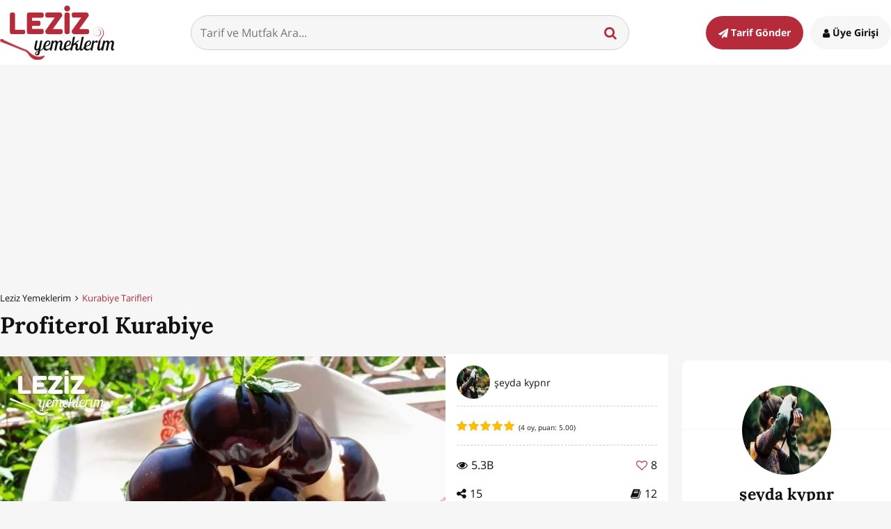

--- FILE ---
content_type: text/html; charset=utf-8
request_url: https://www.google.com/recaptcha/api2/aframe
body_size: 268
content:
<!DOCTYPE HTML><html><head><meta http-equiv="content-type" content="text/html; charset=UTF-8"></head><body><script nonce="26WyDGqW2o4_Demh5zXvoQ">/** Anti-fraud and anti-abuse applications only. See google.com/recaptcha */ try{var clients={'sodar':'https://pagead2.googlesyndication.com/pagead/sodar?'};window.addEventListener("message",function(a){try{if(a.source===window.parent){var b=JSON.parse(a.data);var c=clients[b['id']];if(c){var d=document.createElement('img');d.src=c+b['params']+'&rc='+(localStorage.getItem("rc::a")?sessionStorage.getItem("rc::b"):"");window.document.body.appendChild(d);sessionStorage.setItem("rc::e",parseInt(sessionStorage.getItem("rc::e")||0)+1);localStorage.setItem("rc::h",'1768815800395');}}}catch(b){}});window.parent.postMessage("_grecaptcha_ready", "*");}catch(b){}</script></body></html>

--- FILE ---
content_type: application/javascript; charset=utf-8
request_url: https://fundingchoicesmessages.google.com/f/AGSKWxW6xVwEfs6ypK0Pbfv7tBV6tFplVuu8s6yLBN0MQNP45TyfRwoO-ZYFwx5WXtgaHNLF_bnpC2KMtJLMUciyvnwyfGMJsDNKH0nJH16fyibLAty-TflvW73GgUDWhg6F6wQtpch9doCgVbUEX8G7nRdXJBf-Ou29dTmpc2BJuSs0CvvR48B8dMkF-I6y/_/defer_ads./show-ads./ads/?page=/adpoint./oas_handler.
body_size: -1293
content:
window['5c510739-5e2f-4418-b557-7fe8f8047afc'] = true;